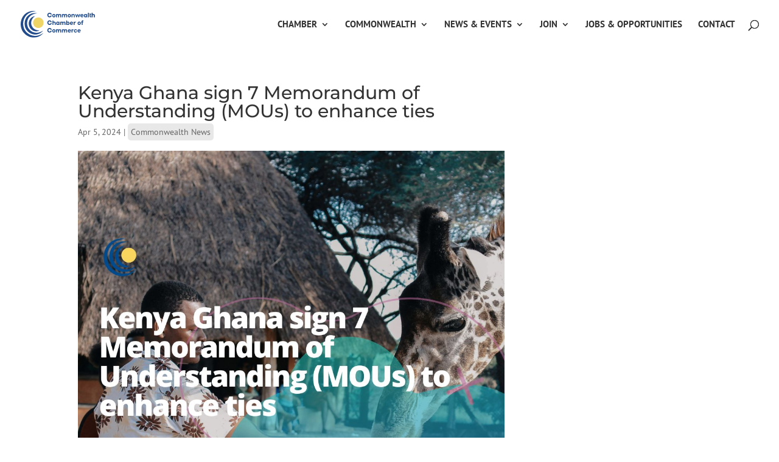

--- FILE ---
content_type: text/html; charset=utf-8
request_url: https://www.google.com/recaptcha/api2/anchor?ar=1&k=6Lf1S6YbAAAAAFZ8US6r8gLZLOWiPTWJHARdJfOH&co=aHR0cHM6Ly9jb21tb253ZWFsdGhjaGFtYmVyLmNvbTo0NDM.&hl=en&v=N67nZn4AqZkNcbeMu4prBgzg&size=invisible&anchor-ms=20000&execute-ms=30000&cb=gtzw92tz5oo8
body_size: 48740
content:
<!DOCTYPE HTML><html dir="ltr" lang="en"><head><meta http-equiv="Content-Type" content="text/html; charset=UTF-8">
<meta http-equiv="X-UA-Compatible" content="IE=edge">
<title>reCAPTCHA</title>
<style type="text/css">
/* cyrillic-ext */
@font-face {
  font-family: 'Roboto';
  font-style: normal;
  font-weight: 400;
  font-stretch: 100%;
  src: url(//fonts.gstatic.com/s/roboto/v48/KFO7CnqEu92Fr1ME7kSn66aGLdTylUAMa3GUBHMdazTgWw.woff2) format('woff2');
  unicode-range: U+0460-052F, U+1C80-1C8A, U+20B4, U+2DE0-2DFF, U+A640-A69F, U+FE2E-FE2F;
}
/* cyrillic */
@font-face {
  font-family: 'Roboto';
  font-style: normal;
  font-weight: 400;
  font-stretch: 100%;
  src: url(//fonts.gstatic.com/s/roboto/v48/KFO7CnqEu92Fr1ME7kSn66aGLdTylUAMa3iUBHMdazTgWw.woff2) format('woff2');
  unicode-range: U+0301, U+0400-045F, U+0490-0491, U+04B0-04B1, U+2116;
}
/* greek-ext */
@font-face {
  font-family: 'Roboto';
  font-style: normal;
  font-weight: 400;
  font-stretch: 100%;
  src: url(//fonts.gstatic.com/s/roboto/v48/KFO7CnqEu92Fr1ME7kSn66aGLdTylUAMa3CUBHMdazTgWw.woff2) format('woff2');
  unicode-range: U+1F00-1FFF;
}
/* greek */
@font-face {
  font-family: 'Roboto';
  font-style: normal;
  font-weight: 400;
  font-stretch: 100%;
  src: url(//fonts.gstatic.com/s/roboto/v48/KFO7CnqEu92Fr1ME7kSn66aGLdTylUAMa3-UBHMdazTgWw.woff2) format('woff2');
  unicode-range: U+0370-0377, U+037A-037F, U+0384-038A, U+038C, U+038E-03A1, U+03A3-03FF;
}
/* math */
@font-face {
  font-family: 'Roboto';
  font-style: normal;
  font-weight: 400;
  font-stretch: 100%;
  src: url(//fonts.gstatic.com/s/roboto/v48/KFO7CnqEu92Fr1ME7kSn66aGLdTylUAMawCUBHMdazTgWw.woff2) format('woff2');
  unicode-range: U+0302-0303, U+0305, U+0307-0308, U+0310, U+0312, U+0315, U+031A, U+0326-0327, U+032C, U+032F-0330, U+0332-0333, U+0338, U+033A, U+0346, U+034D, U+0391-03A1, U+03A3-03A9, U+03B1-03C9, U+03D1, U+03D5-03D6, U+03F0-03F1, U+03F4-03F5, U+2016-2017, U+2034-2038, U+203C, U+2040, U+2043, U+2047, U+2050, U+2057, U+205F, U+2070-2071, U+2074-208E, U+2090-209C, U+20D0-20DC, U+20E1, U+20E5-20EF, U+2100-2112, U+2114-2115, U+2117-2121, U+2123-214F, U+2190, U+2192, U+2194-21AE, U+21B0-21E5, U+21F1-21F2, U+21F4-2211, U+2213-2214, U+2216-22FF, U+2308-230B, U+2310, U+2319, U+231C-2321, U+2336-237A, U+237C, U+2395, U+239B-23B7, U+23D0, U+23DC-23E1, U+2474-2475, U+25AF, U+25B3, U+25B7, U+25BD, U+25C1, U+25CA, U+25CC, U+25FB, U+266D-266F, U+27C0-27FF, U+2900-2AFF, U+2B0E-2B11, U+2B30-2B4C, U+2BFE, U+3030, U+FF5B, U+FF5D, U+1D400-1D7FF, U+1EE00-1EEFF;
}
/* symbols */
@font-face {
  font-family: 'Roboto';
  font-style: normal;
  font-weight: 400;
  font-stretch: 100%;
  src: url(//fonts.gstatic.com/s/roboto/v48/KFO7CnqEu92Fr1ME7kSn66aGLdTylUAMaxKUBHMdazTgWw.woff2) format('woff2');
  unicode-range: U+0001-000C, U+000E-001F, U+007F-009F, U+20DD-20E0, U+20E2-20E4, U+2150-218F, U+2190, U+2192, U+2194-2199, U+21AF, U+21E6-21F0, U+21F3, U+2218-2219, U+2299, U+22C4-22C6, U+2300-243F, U+2440-244A, U+2460-24FF, U+25A0-27BF, U+2800-28FF, U+2921-2922, U+2981, U+29BF, U+29EB, U+2B00-2BFF, U+4DC0-4DFF, U+FFF9-FFFB, U+10140-1018E, U+10190-1019C, U+101A0, U+101D0-101FD, U+102E0-102FB, U+10E60-10E7E, U+1D2C0-1D2D3, U+1D2E0-1D37F, U+1F000-1F0FF, U+1F100-1F1AD, U+1F1E6-1F1FF, U+1F30D-1F30F, U+1F315, U+1F31C, U+1F31E, U+1F320-1F32C, U+1F336, U+1F378, U+1F37D, U+1F382, U+1F393-1F39F, U+1F3A7-1F3A8, U+1F3AC-1F3AF, U+1F3C2, U+1F3C4-1F3C6, U+1F3CA-1F3CE, U+1F3D4-1F3E0, U+1F3ED, U+1F3F1-1F3F3, U+1F3F5-1F3F7, U+1F408, U+1F415, U+1F41F, U+1F426, U+1F43F, U+1F441-1F442, U+1F444, U+1F446-1F449, U+1F44C-1F44E, U+1F453, U+1F46A, U+1F47D, U+1F4A3, U+1F4B0, U+1F4B3, U+1F4B9, U+1F4BB, U+1F4BF, U+1F4C8-1F4CB, U+1F4D6, U+1F4DA, U+1F4DF, U+1F4E3-1F4E6, U+1F4EA-1F4ED, U+1F4F7, U+1F4F9-1F4FB, U+1F4FD-1F4FE, U+1F503, U+1F507-1F50B, U+1F50D, U+1F512-1F513, U+1F53E-1F54A, U+1F54F-1F5FA, U+1F610, U+1F650-1F67F, U+1F687, U+1F68D, U+1F691, U+1F694, U+1F698, U+1F6AD, U+1F6B2, U+1F6B9-1F6BA, U+1F6BC, U+1F6C6-1F6CF, U+1F6D3-1F6D7, U+1F6E0-1F6EA, U+1F6F0-1F6F3, U+1F6F7-1F6FC, U+1F700-1F7FF, U+1F800-1F80B, U+1F810-1F847, U+1F850-1F859, U+1F860-1F887, U+1F890-1F8AD, U+1F8B0-1F8BB, U+1F8C0-1F8C1, U+1F900-1F90B, U+1F93B, U+1F946, U+1F984, U+1F996, U+1F9E9, U+1FA00-1FA6F, U+1FA70-1FA7C, U+1FA80-1FA89, U+1FA8F-1FAC6, U+1FACE-1FADC, U+1FADF-1FAE9, U+1FAF0-1FAF8, U+1FB00-1FBFF;
}
/* vietnamese */
@font-face {
  font-family: 'Roboto';
  font-style: normal;
  font-weight: 400;
  font-stretch: 100%;
  src: url(//fonts.gstatic.com/s/roboto/v48/KFO7CnqEu92Fr1ME7kSn66aGLdTylUAMa3OUBHMdazTgWw.woff2) format('woff2');
  unicode-range: U+0102-0103, U+0110-0111, U+0128-0129, U+0168-0169, U+01A0-01A1, U+01AF-01B0, U+0300-0301, U+0303-0304, U+0308-0309, U+0323, U+0329, U+1EA0-1EF9, U+20AB;
}
/* latin-ext */
@font-face {
  font-family: 'Roboto';
  font-style: normal;
  font-weight: 400;
  font-stretch: 100%;
  src: url(//fonts.gstatic.com/s/roboto/v48/KFO7CnqEu92Fr1ME7kSn66aGLdTylUAMa3KUBHMdazTgWw.woff2) format('woff2');
  unicode-range: U+0100-02BA, U+02BD-02C5, U+02C7-02CC, U+02CE-02D7, U+02DD-02FF, U+0304, U+0308, U+0329, U+1D00-1DBF, U+1E00-1E9F, U+1EF2-1EFF, U+2020, U+20A0-20AB, U+20AD-20C0, U+2113, U+2C60-2C7F, U+A720-A7FF;
}
/* latin */
@font-face {
  font-family: 'Roboto';
  font-style: normal;
  font-weight: 400;
  font-stretch: 100%;
  src: url(//fonts.gstatic.com/s/roboto/v48/KFO7CnqEu92Fr1ME7kSn66aGLdTylUAMa3yUBHMdazQ.woff2) format('woff2');
  unicode-range: U+0000-00FF, U+0131, U+0152-0153, U+02BB-02BC, U+02C6, U+02DA, U+02DC, U+0304, U+0308, U+0329, U+2000-206F, U+20AC, U+2122, U+2191, U+2193, U+2212, U+2215, U+FEFF, U+FFFD;
}
/* cyrillic-ext */
@font-face {
  font-family: 'Roboto';
  font-style: normal;
  font-weight: 500;
  font-stretch: 100%;
  src: url(//fonts.gstatic.com/s/roboto/v48/KFO7CnqEu92Fr1ME7kSn66aGLdTylUAMa3GUBHMdazTgWw.woff2) format('woff2');
  unicode-range: U+0460-052F, U+1C80-1C8A, U+20B4, U+2DE0-2DFF, U+A640-A69F, U+FE2E-FE2F;
}
/* cyrillic */
@font-face {
  font-family: 'Roboto';
  font-style: normal;
  font-weight: 500;
  font-stretch: 100%;
  src: url(//fonts.gstatic.com/s/roboto/v48/KFO7CnqEu92Fr1ME7kSn66aGLdTylUAMa3iUBHMdazTgWw.woff2) format('woff2');
  unicode-range: U+0301, U+0400-045F, U+0490-0491, U+04B0-04B1, U+2116;
}
/* greek-ext */
@font-face {
  font-family: 'Roboto';
  font-style: normal;
  font-weight: 500;
  font-stretch: 100%;
  src: url(//fonts.gstatic.com/s/roboto/v48/KFO7CnqEu92Fr1ME7kSn66aGLdTylUAMa3CUBHMdazTgWw.woff2) format('woff2');
  unicode-range: U+1F00-1FFF;
}
/* greek */
@font-face {
  font-family: 'Roboto';
  font-style: normal;
  font-weight: 500;
  font-stretch: 100%;
  src: url(//fonts.gstatic.com/s/roboto/v48/KFO7CnqEu92Fr1ME7kSn66aGLdTylUAMa3-UBHMdazTgWw.woff2) format('woff2');
  unicode-range: U+0370-0377, U+037A-037F, U+0384-038A, U+038C, U+038E-03A1, U+03A3-03FF;
}
/* math */
@font-face {
  font-family: 'Roboto';
  font-style: normal;
  font-weight: 500;
  font-stretch: 100%;
  src: url(//fonts.gstatic.com/s/roboto/v48/KFO7CnqEu92Fr1ME7kSn66aGLdTylUAMawCUBHMdazTgWw.woff2) format('woff2');
  unicode-range: U+0302-0303, U+0305, U+0307-0308, U+0310, U+0312, U+0315, U+031A, U+0326-0327, U+032C, U+032F-0330, U+0332-0333, U+0338, U+033A, U+0346, U+034D, U+0391-03A1, U+03A3-03A9, U+03B1-03C9, U+03D1, U+03D5-03D6, U+03F0-03F1, U+03F4-03F5, U+2016-2017, U+2034-2038, U+203C, U+2040, U+2043, U+2047, U+2050, U+2057, U+205F, U+2070-2071, U+2074-208E, U+2090-209C, U+20D0-20DC, U+20E1, U+20E5-20EF, U+2100-2112, U+2114-2115, U+2117-2121, U+2123-214F, U+2190, U+2192, U+2194-21AE, U+21B0-21E5, U+21F1-21F2, U+21F4-2211, U+2213-2214, U+2216-22FF, U+2308-230B, U+2310, U+2319, U+231C-2321, U+2336-237A, U+237C, U+2395, U+239B-23B7, U+23D0, U+23DC-23E1, U+2474-2475, U+25AF, U+25B3, U+25B7, U+25BD, U+25C1, U+25CA, U+25CC, U+25FB, U+266D-266F, U+27C0-27FF, U+2900-2AFF, U+2B0E-2B11, U+2B30-2B4C, U+2BFE, U+3030, U+FF5B, U+FF5D, U+1D400-1D7FF, U+1EE00-1EEFF;
}
/* symbols */
@font-face {
  font-family: 'Roboto';
  font-style: normal;
  font-weight: 500;
  font-stretch: 100%;
  src: url(//fonts.gstatic.com/s/roboto/v48/KFO7CnqEu92Fr1ME7kSn66aGLdTylUAMaxKUBHMdazTgWw.woff2) format('woff2');
  unicode-range: U+0001-000C, U+000E-001F, U+007F-009F, U+20DD-20E0, U+20E2-20E4, U+2150-218F, U+2190, U+2192, U+2194-2199, U+21AF, U+21E6-21F0, U+21F3, U+2218-2219, U+2299, U+22C4-22C6, U+2300-243F, U+2440-244A, U+2460-24FF, U+25A0-27BF, U+2800-28FF, U+2921-2922, U+2981, U+29BF, U+29EB, U+2B00-2BFF, U+4DC0-4DFF, U+FFF9-FFFB, U+10140-1018E, U+10190-1019C, U+101A0, U+101D0-101FD, U+102E0-102FB, U+10E60-10E7E, U+1D2C0-1D2D3, U+1D2E0-1D37F, U+1F000-1F0FF, U+1F100-1F1AD, U+1F1E6-1F1FF, U+1F30D-1F30F, U+1F315, U+1F31C, U+1F31E, U+1F320-1F32C, U+1F336, U+1F378, U+1F37D, U+1F382, U+1F393-1F39F, U+1F3A7-1F3A8, U+1F3AC-1F3AF, U+1F3C2, U+1F3C4-1F3C6, U+1F3CA-1F3CE, U+1F3D4-1F3E0, U+1F3ED, U+1F3F1-1F3F3, U+1F3F5-1F3F7, U+1F408, U+1F415, U+1F41F, U+1F426, U+1F43F, U+1F441-1F442, U+1F444, U+1F446-1F449, U+1F44C-1F44E, U+1F453, U+1F46A, U+1F47D, U+1F4A3, U+1F4B0, U+1F4B3, U+1F4B9, U+1F4BB, U+1F4BF, U+1F4C8-1F4CB, U+1F4D6, U+1F4DA, U+1F4DF, U+1F4E3-1F4E6, U+1F4EA-1F4ED, U+1F4F7, U+1F4F9-1F4FB, U+1F4FD-1F4FE, U+1F503, U+1F507-1F50B, U+1F50D, U+1F512-1F513, U+1F53E-1F54A, U+1F54F-1F5FA, U+1F610, U+1F650-1F67F, U+1F687, U+1F68D, U+1F691, U+1F694, U+1F698, U+1F6AD, U+1F6B2, U+1F6B9-1F6BA, U+1F6BC, U+1F6C6-1F6CF, U+1F6D3-1F6D7, U+1F6E0-1F6EA, U+1F6F0-1F6F3, U+1F6F7-1F6FC, U+1F700-1F7FF, U+1F800-1F80B, U+1F810-1F847, U+1F850-1F859, U+1F860-1F887, U+1F890-1F8AD, U+1F8B0-1F8BB, U+1F8C0-1F8C1, U+1F900-1F90B, U+1F93B, U+1F946, U+1F984, U+1F996, U+1F9E9, U+1FA00-1FA6F, U+1FA70-1FA7C, U+1FA80-1FA89, U+1FA8F-1FAC6, U+1FACE-1FADC, U+1FADF-1FAE9, U+1FAF0-1FAF8, U+1FB00-1FBFF;
}
/* vietnamese */
@font-face {
  font-family: 'Roboto';
  font-style: normal;
  font-weight: 500;
  font-stretch: 100%;
  src: url(//fonts.gstatic.com/s/roboto/v48/KFO7CnqEu92Fr1ME7kSn66aGLdTylUAMa3OUBHMdazTgWw.woff2) format('woff2');
  unicode-range: U+0102-0103, U+0110-0111, U+0128-0129, U+0168-0169, U+01A0-01A1, U+01AF-01B0, U+0300-0301, U+0303-0304, U+0308-0309, U+0323, U+0329, U+1EA0-1EF9, U+20AB;
}
/* latin-ext */
@font-face {
  font-family: 'Roboto';
  font-style: normal;
  font-weight: 500;
  font-stretch: 100%;
  src: url(//fonts.gstatic.com/s/roboto/v48/KFO7CnqEu92Fr1ME7kSn66aGLdTylUAMa3KUBHMdazTgWw.woff2) format('woff2');
  unicode-range: U+0100-02BA, U+02BD-02C5, U+02C7-02CC, U+02CE-02D7, U+02DD-02FF, U+0304, U+0308, U+0329, U+1D00-1DBF, U+1E00-1E9F, U+1EF2-1EFF, U+2020, U+20A0-20AB, U+20AD-20C0, U+2113, U+2C60-2C7F, U+A720-A7FF;
}
/* latin */
@font-face {
  font-family: 'Roboto';
  font-style: normal;
  font-weight: 500;
  font-stretch: 100%;
  src: url(//fonts.gstatic.com/s/roboto/v48/KFO7CnqEu92Fr1ME7kSn66aGLdTylUAMa3yUBHMdazQ.woff2) format('woff2');
  unicode-range: U+0000-00FF, U+0131, U+0152-0153, U+02BB-02BC, U+02C6, U+02DA, U+02DC, U+0304, U+0308, U+0329, U+2000-206F, U+20AC, U+2122, U+2191, U+2193, U+2212, U+2215, U+FEFF, U+FFFD;
}
/* cyrillic-ext */
@font-face {
  font-family: 'Roboto';
  font-style: normal;
  font-weight: 900;
  font-stretch: 100%;
  src: url(//fonts.gstatic.com/s/roboto/v48/KFO7CnqEu92Fr1ME7kSn66aGLdTylUAMa3GUBHMdazTgWw.woff2) format('woff2');
  unicode-range: U+0460-052F, U+1C80-1C8A, U+20B4, U+2DE0-2DFF, U+A640-A69F, U+FE2E-FE2F;
}
/* cyrillic */
@font-face {
  font-family: 'Roboto';
  font-style: normal;
  font-weight: 900;
  font-stretch: 100%;
  src: url(//fonts.gstatic.com/s/roboto/v48/KFO7CnqEu92Fr1ME7kSn66aGLdTylUAMa3iUBHMdazTgWw.woff2) format('woff2');
  unicode-range: U+0301, U+0400-045F, U+0490-0491, U+04B0-04B1, U+2116;
}
/* greek-ext */
@font-face {
  font-family: 'Roboto';
  font-style: normal;
  font-weight: 900;
  font-stretch: 100%;
  src: url(//fonts.gstatic.com/s/roboto/v48/KFO7CnqEu92Fr1ME7kSn66aGLdTylUAMa3CUBHMdazTgWw.woff2) format('woff2');
  unicode-range: U+1F00-1FFF;
}
/* greek */
@font-face {
  font-family: 'Roboto';
  font-style: normal;
  font-weight: 900;
  font-stretch: 100%;
  src: url(//fonts.gstatic.com/s/roboto/v48/KFO7CnqEu92Fr1ME7kSn66aGLdTylUAMa3-UBHMdazTgWw.woff2) format('woff2');
  unicode-range: U+0370-0377, U+037A-037F, U+0384-038A, U+038C, U+038E-03A1, U+03A3-03FF;
}
/* math */
@font-face {
  font-family: 'Roboto';
  font-style: normal;
  font-weight: 900;
  font-stretch: 100%;
  src: url(//fonts.gstatic.com/s/roboto/v48/KFO7CnqEu92Fr1ME7kSn66aGLdTylUAMawCUBHMdazTgWw.woff2) format('woff2');
  unicode-range: U+0302-0303, U+0305, U+0307-0308, U+0310, U+0312, U+0315, U+031A, U+0326-0327, U+032C, U+032F-0330, U+0332-0333, U+0338, U+033A, U+0346, U+034D, U+0391-03A1, U+03A3-03A9, U+03B1-03C9, U+03D1, U+03D5-03D6, U+03F0-03F1, U+03F4-03F5, U+2016-2017, U+2034-2038, U+203C, U+2040, U+2043, U+2047, U+2050, U+2057, U+205F, U+2070-2071, U+2074-208E, U+2090-209C, U+20D0-20DC, U+20E1, U+20E5-20EF, U+2100-2112, U+2114-2115, U+2117-2121, U+2123-214F, U+2190, U+2192, U+2194-21AE, U+21B0-21E5, U+21F1-21F2, U+21F4-2211, U+2213-2214, U+2216-22FF, U+2308-230B, U+2310, U+2319, U+231C-2321, U+2336-237A, U+237C, U+2395, U+239B-23B7, U+23D0, U+23DC-23E1, U+2474-2475, U+25AF, U+25B3, U+25B7, U+25BD, U+25C1, U+25CA, U+25CC, U+25FB, U+266D-266F, U+27C0-27FF, U+2900-2AFF, U+2B0E-2B11, U+2B30-2B4C, U+2BFE, U+3030, U+FF5B, U+FF5D, U+1D400-1D7FF, U+1EE00-1EEFF;
}
/* symbols */
@font-face {
  font-family: 'Roboto';
  font-style: normal;
  font-weight: 900;
  font-stretch: 100%;
  src: url(//fonts.gstatic.com/s/roboto/v48/KFO7CnqEu92Fr1ME7kSn66aGLdTylUAMaxKUBHMdazTgWw.woff2) format('woff2');
  unicode-range: U+0001-000C, U+000E-001F, U+007F-009F, U+20DD-20E0, U+20E2-20E4, U+2150-218F, U+2190, U+2192, U+2194-2199, U+21AF, U+21E6-21F0, U+21F3, U+2218-2219, U+2299, U+22C4-22C6, U+2300-243F, U+2440-244A, U+2460-24FF, U+25A0-27BF, U+2800-28FF, U+2921-2922, U+2981, U+29BF, U+29EB, U+2B00-2BFF, U+4DC0-4DFF, U+FFF9-FFFB, U+10140-1018E, U+10190-1019C, U+101A0, U+101D0-101FD, U+102E0-102FB, U+10E60-10E7E, U+1D2C0-1D2D3, U+1D2E0-1D37F, U+1F000-1F0FF, U+1F100-1F1AD, U+1F1E6-1F1FF, U+1F30D-1F30F, U+1F315, U+1F31C, U+1F31E, U+1F320-1F32C, U+1F336, U+1F378, U+1F37D, U+1F382, U+1F393-1F39F, U+1F3A7-1F3A8, U+1F3AC-1F3AF, U+1F3C2, U+1F3C4-1F3C6, U+1F3CA-1F3CE, U+1F3D4-1F3E0, U+1F3ED, U+1F3F1-1F3F3, U+1F3F5-1F3F7, U+1F408, U+1F415, U+1F41F, U+1F426, U+1F43F, U+1F441-1F442, U+1F444, U+1F446-1F449, U+1F44C-1F44E, U+1F453, U+1F46A, U+1F47D, U+1F4A3, U+1F4B0, U+1F4B3, U+1F4B9, U+1F4BB, U+1F4BF, U+1F4C8-1F4CB, U+1F4D6, U+1F4DA, U+1F4DF, U+1F4E3-1F4E6, U+1F4EA-1F4ED, U+1F4F7, U+1F4F9-1F4FB, U+1F4FD-1F4FE, U+1F503, U+1F507-1F50B, U+1F50D, U+1F512-1F513, U+1F53E-1F54A, U+1F54F-1F5FA, U+1F610, U+1F650-1F67F, U+1F687, U+1F68D, U+1F691, U+1F694, U+1F698, U+1F6AD, U+1F6B2, U+1F6B9-1F6BA, U+1F6BC, U+1F6C6-1F6CF, U+1F6D3-1F6D7, U+1F6E0-1F6EA, U+1F6F0-1F6F3, U+1F6F7-1F6FC, U+1F700-1F7FF, U+1F800-1F80B, U+1F810-1F847, U+1F850-1F859, U+1F860-1F887, U+1F890-1F8AD, U+1F8B0-1F8BB, U+1F8C0-1F8C1, U+1F900-1F90B, U+1F93B, U+1F946, U+1F984, U+1F996, U+1F9E9, U+1FA00-1FA6F, U+1FA70-1FA7C, U+1FA80-1FA89, U+1FA8F-1FAC6, U+1FACE-1FADC, U+1FADF-1FAE9, U+1FAF0-1FAF8, U+1FB00-1FBFF;
}
/* vietnamese */
@font-face {
  font-family: 'Roboto';
  font-style: normal;
  font-weight: 900;
  font-stretch: 100%;
  src: url(//fonts.gstatic.com/s/roboto/v48/KFO7CnqEu92Fr1ME7kSn66aGLdTylUAMa3OUBHMdazTgWw.woff2) format('woff2');
  unicode-range: U+0102-0103, U+0110-0111, U+0128-0129, U+0168-0169, U+01A0-01A1, U+01AF-01B0, U+0300-0301, U+0303-0304, U+0308-0309, U+0323, U+0329, U+1EA0-1EF9, U+20AB;
}
/* latin-ext */
@font-face {
  font-family: 'Roboto';
  font-style: normal;
  font-weight: 900;
  font-stretch: 100%;
  src: url(//fonts.gstatic.com/s/roboto/v48/KFO7CnqEu92Fr1ME7kSn66aGLdTylUAMa3KUBHMdazTgWw.woff2) format('woff2');
  unicode-range: U+0100-02BA, U+02BD-02C5, U+02C7-02CC, U+02CE-02D7, U+02DD-02FF, U+0304, U+0308, U+0329, U+1D00-1DBF, U+1E00-1E9F, U+1EF2-1EFF, U+2020, U+20A0-20AB, U+20AD-20C0, U+2113, U+2C60-2C7F, U+A720-A7FF;
}
/* latin */
@font-face {
  font-family: 'Roboto';
  font-style: normal;
  font-weight: 900;
  font-stretch: 100%;
  src: url(//fonts.gstatic.com/s/roboto/v48/KFO7CnqEu92Fr1ME7kSn66aGLdTylUAMa3yUBHMdazQ.woff2) format('woff2');
  unicode-range: U+0000-00FF, U+0131, U+0152-0153, U+02BB-02BC, U+02C6, U+02DA, U+02DC, U+0304, U+0308, U+0329, U+2000-206F, U+20AC, U+2122, U+2191, U+2193, U+2212, U+2215, U+FEFF, U+FFFD;
}

</style>
<link rel="stylesheet" type="text/css" href="https://www.gstatic.com/recaptcha/releases/N67nZn4AqZkNcbeMu4prBgzg/styles__ltr.css">
<script nonce="RJ0EKLPmo0nxJU8MLyyseQ" type="text/javascript">window['__recaptcha_api'] = 'https://www.google.com/recaptcha/api2/';</script>
<script type="text/javascript" src="https://www.gstatic.com/recaptcha/releases/N67nZn4AqZkNcbeMu4prBgzg/recaptcha__en.js" nonce="RJ0EKLPmo0nxJU8MLyyseQ">
      
    </script></head>
<body><div id="rc-anchor-alert" class="rc-anchor-alert"></div>
<input type="hidden" id="recaptcha-token" value="[base64]">
<script type="text/javascript" nonce="RJ0EKLPmo0nxJU8MLyyseQ">
      recaptcha.anchor.Main.init("[\x22ainput\x22,[\x22bgdata\x22,\x22\x22,\[base64]/[base64]/[base64]/[base64]/[base64]/[base64]/KGcoTywyNTMsTy5PKSxVRyhPLEMpKTpnKE8sMjUzLEMpLE8pKSxsKSksTykpfSxieT1mdW5jdGlvbihDLE8sdSxsKXtmb3IobD0odT1SKEMpLDApO08+MDtPLS0pbD1sPDw4fFooQyk7ZyhDLHUsbCl9LFVHPWZ1bmN0aW9uKEMsTyl7Qy5pLmxlbmd0aD4xMDQ/[base64]/[base64]/[base64]/[base64]/[base64]/[base64]/[base64]\\u003d\x22,\[base64]\\u003d\x22,\[base64]/dlnCoMOiOl7CpHFJwqE/wrB2w4JBLRkuw6/DjMKuUjPDnjguwq/[base64]/[base64]/DrmgWw67CgMOXw7YTwp3DqsORfloNw5BuwqVfRcKPOnTCuUPDqsKxQ0FSEXPDpsKncC7CsGsTw7Idw7oVLA8vMFTCusK5cFvCo8KlR8K6UcOlwqZwZ8KeX2E3w5HDoXvDgBwOw44RVQhsw59zwojDkmvDiT8dMFV7w57DpcKTw6EbwokmP8Kpwoc/wpzCnsOSw6vDlivDpsOYw6bCnEwSOhjCicOCw7dJcsOrw6x6w73CoSRvw7tNQ2RbKMOLwo5VwpDCt8K9w65+f8K3J8OLecKjBmxPw7cjw5/CnMOjw4/CsU7ChGh4aEI2w5rCnTkHw79bB8K/wrB+bsO8KRdgXEAlbcK+wrrChAcxOMKZwqttWsOeCcKOwpDDk0Q8w4/CvsKWwo1ww50hYcOXwpzCoiDCncKZwrDDvsOOUsKhUDfDiQDCgCPDhcK0wp/Cs8Oxw7tYwrs+w7/DtVDCtMO9wrjCm17DrsKIO04BwqZMw69DbMKawoc5fcKSw4fDpwnDlFLDpQ4Lw7V3wp7DhxzDvcKeccOnwoLCvcKkw605EhzDoCBSwptEw4Fowp9JwqB+PMKfKy3ChcOkw6/CisKIY0prw6R2aDtkw7vDlmfDg3YQeMO5IXHDgUXDq8K6wp7DizgPwp/Cg8OXw5okTcKUwo3DpUvDoX7DjDoOw7TDjVHDtlkxKcOZPcKOwpPDng3Do2fDhcOQw6Uuw5lnMsOOw6ouw6sPT8K8wp0kEMOTRVhGM8OcLMO/DSZ4woQhwo7ClcOawox7wpjCjx3DkC1PQjnCjRrDsMKew44mw5/DmWbDtAUKwqvCjcK1w7DCmyc7wrfDiWvCuMKsRMKNw5nDpsKLw7HDlWgvw55vwqXCnsOELcKYwpzChBYJIVFeScKxwo1iY3YVw5Z4OMK/w4fChsOZIQDDqMOHfcK6fcK/O1tqwq/[base64]/[base64]/DmD12Ah3CmXHClAwKw6HCtzvDrMKsw7jCtxczacKFeGMzcMOQZsOIwqLDpMOmw6Efw4vCj8Ote23DkmFUwqrDsVxBO8KmwpdQwozCpwHCqH5jXhIVw5vCmsOiw7dmwp0kw7/Dv8KaMQDDl8KWwowQwoIvO8O/[base64]/DnsO2OMOAbVrCnSDCqQzDqzXCg8KRw5vDocOZwpdaNcOhIxBlbnozPCrDjRzCrSnCv2DDuUYHDsKmFsK+wrrCpRDCvmfDp8KmHi7DtcKrO8ODwp/[base64]/Ch8Kww7zDgcK8wrzCqwHDnMKXwoIfwonCocKGIXPChiV/[base64]/UgjCo0NlwoMeIMOUwqvCm3UtBV3Cr8KAEcOWLxQXw4jClWvCgxMdwpJ8w7PDhsOBWStnIV9SbMKGZ8KfbMK4wpjCn8Kewo0hwp5acW/Cg8OIenIQwqfDpMKqaStvb8K4FX/CjSBVwq4mLcKCw4YRwrU0GVxkUBMwwrdUNcK1wq7CtDgZLijClcKjbEXCpsOGw7xiGTRDMlHDj2zCh8OTw6HDusKJAMOXw4QRw4LCr8KIfsKOSsOOXnNiw7kKNcOcwr50w6XCvm/Cv8KIH8KTwo3CpUrDgnvCiMK5alpLwpwSLiLClk/CgBXDvcK4FCxUwpzDoWjCksOZw77Ch8KMLSM/[base64]/wp3Dkjk+w4EQe081DHoLN8OXMsKPwp1Wwo3CtsOsw718UsKrwoZgVMOVw5YofAICwr09w6TCo8OwccOGw6vDgsOpw7nCo8OjY2ILFibCqgp0L8OVwp/Doi/DlQbDvQPDscOPwrYwPCPDm2DDhsKSZ8OBw65uw6cRw7zCo8OFwoFmczjCgwplcyAywprDmsKkO8O7wr/ChRt9wrYiNj/DsMOYUMO3McKsf8K8w7/CmXZ4w6XCpMK/wqNNwoLChHvDg8KaVcOSw7dYwp3Ckw/Cu0pSah7CgMKjw5tNagXCoHbDjcKlUW/DjwwFETDDlCDDu8ODw742QxVrK8Ovw4rCn3UBwrXDkcOTw4g8wpNZw5MswpQUKcODwpPCssOaw4sHTARLc8KjbCLCo8KOCsK/w58cw5cTw497a3kuwrDCjsOgw5/DpwkLw6Btw4Rzw682woDCkHbCrBbCr8KHTA7CscOdfnbClsKeMGXDocOXb3koQnJnwq/Dhzg0wrENwrNDw7MFw4FqbhDChH8qEMOCw7zDssO2RMKqSCrDtwJuw4cLw4nCrMOQYRhEwpbDiMKaB0DDp8Kvw5PCvlPDq8KKwr4pLsKyw6lCfXLDqMKow4TDnD/[base64]/DkcOLaBAuwqU/w7nDgcKbcMK8TDrDlBdDw65UDkrClyMuUMKJw7TDl0/DhARjRsOKLzh5wrPCkGkGw7dpf8OpwpzDnMOhNMOywp/DhA3DojNYwrhXw4/DusOTw6JMJMKuw67DtcKIw4oMBsKqecO4MlnCgz7Cr8OZw5NUSMOYHcKLw7Y0DcOdwo7CqFk/w4nDrg3DuRYgCil/woALR8Ohw4/DhG/CisKEwrbDglUZWcOca8KFOkjDhjjCqCYUCnvDnk9absOeEgrDksOuwpcWOHPCkXjDqw3ChcOaMsKtFMKvwpvDn8O2wrobJGR3wpXCnMKYIMO/D0UUw4IkwrLDnzANwr7CksKSwq7CoMOowrUeFwB2HMOLasKfw5bCo8K7LhjDmMKtwp4BbsOewp5bw7Vlw5TCq8ORKcOoJGM3R8KmbzrCksKfInp4wq0ZwpV1RsOSXcKrZAwOw5cSw6XDl8K0PC/DhsKTwqrDv1cAJsOfJEA7MsOaOhHCl8OYVsKBeMK+C2rCmm7CgMKyfEwQZg9RwoY6dCFHw7vChUnCm2XDj03CtgNtMsOgMXdhw6xzwo3DvsKKwpbCn8KTZ20Iw6jCuncLw4hMXmYFdALDmhXCiHbDqcKJw7U4w5zDvMKDw7JbGwglV8OGw7bCky3Dh23CvcOUZMKJwo/Ck2PCpMK0J8Kvw6hQGwAGf8Ocw6dwKBDCs8OMFcKYwobDkHQveg7CjiQ2w6Zlwq/Dj1fDn2cAwrvDisOlwpRDwrHCu2AeJcOqblwZwoAnBMK4fQfCjcKGfizDtF4xw4pBRsKlB8OTw4V/[base64]/Dnjd/dsKmH8OfwqkdwonCssO7UcKQYTDDkcOOw7DCnMKDw7w6KsKCwrfDhgooRsKIwpYOD2IOK8KFwqFEMk1zwq0dw4FIw5jDjMO0w41tw6wgw4vDngsKDcKzw5fDjMKuw5TDrlfCl8KrNxcswoYCacKkw7dZc07CiX7DpmYHwo3Coi7CuQjDlMKYUcOWwqNHwr/CjVnDo3DDpMKjeDHDpsOsVsKbw4HDn2hyJ3/CpsOyYFzCuChiw6TDmMK5Um3DqcOiwoEdwosxHMK7DMKLQmnCoFzCiT8Xw7V/ZjPCgMKOw5XDm8OPw5LCgsOFw6suwq9Awq7Cg8KswrnCo8OKwpwOw73CuBXDhU5bw5HDqMKDw7/Dn8OXwqfDtcKsBUPDi8K2X28tNcKgI8KxXhDCqMKBwqpJw43ClsKVwqLDsiECasKdPcOiw6/CtcO7ajTDoBxcw7bDhMK2wrHDj8KgwqIPw7oAwp7DsMONw47Dj8KpCMKFdjrDt8K3CcKCXmfDscKnDHjCscOaA0DDg8K2McO+bMOnwqoow4wlwoZtwojDgTbCo8OLS8Kpw7DDgRDDnzotVAPCnXpNKijDgGXDjG7Djm7CgcKZw69Hw6DCpMOiwrYtw6B/fHcMwokqSMOoa8O3GcKywoEfw60Qw7/CiBnDrcKrQMKow6vCu8OBw7hjRXfDrQLCosOxw6fDmiYYWDhawo0vAcKSw6N/WcO+wr5Mw6BWUMO9MgpYwqbDp8KaM8Omw5hJZRrClgHCjAXCu1sEVT3CgFzDosOyT3YHwp5mwrTCiWtXRjUvdcKZWQHCscO8f8Ouwo9zW8OCw6ksw67DsMOMw6Mkw5YewpA8Z8KJwrA5KErCiSVMw5IUw4nCqMOgZz0rWsOqOwXDhy/CoDlKGBU0wp5+w5jCgwjDuybCjVpxwqnDrGPDhTB5wpQXwrjCpSjDisK8w4M5E0MdGsK0w6rCicONw4PDo8OewqfCmG97dcO8w695w4fDrsKoDXp/wr/Dq2ogIcKUw4bCusOuCMOUwoIdIcObJ8KTSkQAwpcGUsOaw6LDnTHDuMOQXDIgbhw/wqzCuDpVw7HDqSBzfsKewpdvFcOuw67DoH/DrcOzwpPDvGlhDQjDp8K7Nl7DkmNYIz/DgcO5wo/[base64]/w5HCuMOlTizCokzCksKHw5M7wrhCw7lbTk0cGDksw4fClDTCqlh/SnATw5M9T1N+W8O7Y3thw6kuFh0HwqYNWMKfccKhZTjDhmfDn8KNw7rDv2LCvMOuYDUpAH7Cp8K4w7bDt8KDQ8OKEcONw6/CrVzDlcKUBBTCqcKjHsKtwq/DnMOSWljCmSnCoHbDpsOfesO+Q8O5YMOBw5UFFsOVwqHCp8K1dTbCkGoDw7DCjk0PwpNYwpfDgcKEw6w3DcK1woPDvWbDoWDDkMKILBh7U8Kpw43DrsKXFmhBw5/CjcKWwqh5McOww4vDulZRw6nDoAk6wofDoTQ9wrhIHMK6w60Jw7tySsOHSWTCjQdoVcKiwobCo8Ogw7XClsOrw4wxVDDDn8Ohw6zCnmhBPsOZwrVCScOCwoVpRsOUwoHDklU/wp52wqTCjHxPW8Ouw67DtcOGMsONwoXDrcKqasOswp/[base64]/YcOSwq7CgMOaRHjClcObw7ggw6Zrw7hWdi0lw7ZKYCw4A8OicG/CsQcnWCJWw4/DkcOBLsOuVsKLwr4fw4Q5wrHCocK2w6rDqsKXDyLCr3HCqDsRfyjChMK6wq5iGWpMw4DCikFGwrLCg8K3HsO9woITwqtYwoFJw5F5wp7Dhm/CnnPDkEHDpBnDrB5dG8KeOsKzfBzCsD3Duy4ZC8K/woPCp8Kmw5s1ZMO4OMOQwp3ClMKNKFfDksOiwqApwrV/w4PCrMOHRmDCqcKGIsOYw4zCkMKTwocAwoYKWnbCmsKCJnTDgjTDsns5dRt5ccOhw7jCiHlIMgrDgMKmC8ONPcOPDBoBRVwANw/Ck3HDv8K1w5LCocKswrRiw73CgDDCjzrClTHChcO3w4HCnMOcwr5uwpc7PAJRYHdgw5TDnWHDkC/[base64]/w6xBw7rDlsOjP8KOw6fClyYYwrU2GMKKw7MCYGY1w4LDtMKDDsOhw70aBAzChcO4TsKXw4/CpsKhw5c7D8KYwqHCrcO/fcKqA1/[base64]/w6JRwrsOAnTDlQXDq8K0K8OFw4EgZcKqwqzCrMOlwrE0w78tTydJw4bDlsOjIB9MTyvCpcOKw6cnw6BiXEMrw5nCqsO/[base64]/Cs8KFw5HCmcONwpvCpMOGc8KawqTDilHCsWrDicORUMKLGMKXKx5gwqXDuk/DlcKJEMOZbMOCNjMIH8OLbsOmJxLDl0AGS8Kyw7vCrMOpwqDCujAEw4oVwrcqwpkFw6DDlgLDvG4qw43Do1jCicOKUU8mwodswrsAwoEOQMK3w7Y/RsKQwpTCscKtfMKKYytRw4TCl8KBPj4iBTXChMKWw47DhAjCkBrCucKgNmvDl8Ovw7zDslIBdsOUwp4oTGo2W8OlwpvDuz/Do2xLw5BVf8KKaTtMwpXDgcOfVEg1QwzDs8KbEmTCjSvChsKGYMO/[base64]/DtcKobcKiCUHDpyXDtBE6aynDvcOGdsKUVsKawoHDj0XDkA5dwoTDrnTCl8OiwrQ2CMKFw6lcwoVqwo/DhMO5wrTDvsK/NMKyAC0gMcK3DUIeacKFw7bDtzLCtcOXw6LCo8O/[base64]/[base64]/DmmDDqsOrWsKeXMKJwo17w49nNsOfw5kkw41aw5k1GsK7w4jCu8O+X3ADw6I1wpvDg8OdDcOsw77ClMOSwoZHwqbDksKZw6zDssKuEQgfwrMrw6YFNRdCw6UcK8OdIMOpwoZXwr9/wpnDrMKlwpokEMK0wr7CncKUMRjDksKzUhRNw59DKHzCt8OpLcORwqTDu8KAw7zDuw4Qw6nChcK8wpBMw67CgALCpcONw4/Cm8K4wqkLOyDCgGx+VsO4X8KtUMKqY8ORWMOzwoNbFhXCpcKkNsKCAS02UcOMw70Nw4PCicKIwpUGw4jDrcOJw7nDu01SaWVMFTAWGTzDhMKOw7/Cs8OrNzcFHTHCtsK0HHR7w6Jfa3Jmw4V6Dm5ydsKlw6bCrBZuT8OndMOHX8KQw5VHw4PDrRN3w7/[base64]/f8KLw4QhXUrDv8OWw53CqMOtw5gwUBhWwrjCm2NrcCHCm3glw4hQwpzDvi5xw7cvHRcAw7k0w4jDhMK+w4DDmH9DwrgdOsKow5MeHsKTwp7CpMKVZ8K4w451elkYw4TDoMOsaTLCnsKsw6Z4w4zDmUA4woVTcsO8w7LCk8KdC8KgCS/CnQNCQXDCicO4F07DsRfDjcOgwoDCtMO5w7wPFTPCoTHDo3sBwoZ3R8K+CcKPJ2XDsMK+woo5wplgUmXDsUrCr8KMNhRONRojNn3DgsKPwqYLw7/CgsK0wrIFKyYJMWsaU8KjD8OOw6FfcsKGw4EzwqlXw4XClwDDnD7DkMKjSmcvw6/ClwVuwobDgMKxw5oww69/GMOzw79tUsOFw6o4w4XClcO/aMKSwpbDlsKXZsOACMK1X8O5MSbCtA7DqBdMw77CiyhZEyLCpMOLLcOdw6pkwqwYdMOKwonDjMKVbyvCnC9dw5PDvSTDkkNzwodaw6fCplIgcFg/w57Dmk1rwrfDssKfw7EBwpYgw4jChcKWbik/AhHDpHFTQMKDJsOhMVPCksOxcXF2w4HDvMOWw7bChCXChcKJUm4vwrxWwpHCgBrDtsOaw7/[base64]/CrXpFHyjDkHrDu8KuICpZMW7Dtk4sw7Ibw5vCj8ODwozDmWHDosKWPcOyw7rCkz8XwpfCqXrDi3UUa3/[base64]/Ct8OEw7cWACcHwoo/[base64]/DjMO1OxDDmAdsw6jCqBrCjAnClsK9UUrDpnDDsMOCSX1BwrgJw7hAfcOxXgRfw7HCliTChsKEMQzCu37CkGt6wonDkhfDlMKmwqjCiwBtcsKNWcKVw7lIYMKSw7VBdsKVwqbDpwtdfn4mFmPCqAshwrlEb1sQaQI5w5I0w6rDiBxuesKaZATDhB/[base64]/[base64]/DgMOKwqvCusOXEHPCscOawqHCm0LDrlXDvMOhaRw4AsK1w61GwpDDinjDkcKEK8KGShLDmnzDncKOE8KTK0RQw4xAVcOxwr1cVsOdNRQZwqnCq8OPwpJ9wqAbQUDDqA4SwqTDpcOGwqbDvMK5wr9WGT3CssKbGHEIwpvDncKWGG8ZIcOewojCmxXDiMO2BGkHwr/CgMKME8ORZ23CqsOcw6fDr8Kfw6rDlGFzw79FYRUXw6NpSRlrJCDDksKwCnPDslbChE/CkMKbBlLCkMKIGx7CoVvColRZJMOOwo/CtU/DulEnKUHDs37Dg8KDwrMbC0YOT8O8ZsOUwpTCgsOyNinDuRTDhsOfbcOQwo/DmcKvfnPDjHXDgAEtwpPCqsOtOcKpVhxdV0TCl8KhPMOQC8KYHknCq8KxBsKYXS3DnTrDs8KlOMKbwqlowpHCrMKOw6LCqDJJD2vDjjRqw6jCmcO9acOmw5HCsA3ClcOcwpzDtcKLH0fCkcOoKmgtw7cIW0/Cm8O4wr7Dm8OzbwAiw4gEworDs1NXwp4VbGLDlgAjw4zChwzDuizDncKQbAfDtsOBw7vDmMKZw7IMQSghw5YLD8OQdsOaGmXCg8KzwrHCscOvP8OKwrARDcOewoXCvsK3w7pOBMKgRcKFfT/CpsOvwp0KwpRBwq/DmELCssOgw73CvRTDncKqwofDnMK5BcO4aXZWw6rCnzp+acKCwr/[base64]/[base64]/DkMKkXDPDv3BuwpbCocOBwoMTwqTCpcOBwqzCkDfCjVdnYm3ClUYQKcKOD8Otw5cKDsK+VMOnQEZ6wqvDs8O2ZCvDksKLw7o/[base64]/PcOEwrvCijHCnMKEUMOEw7vDnwY5dVDDq8O8wrvCmWFUNQHDicKHJMKnw7NKw5nDvcO2cgjCkXDDokDCo8Opwq/[base64]/DvcO0Nygsw6vCscOvCVnCh8K1bMO7wrN3wpXDhcOswqzDtsOYw43CscKlS8KyBibDq8KRECsbw6vDp3vCkMKvBMOlw7d1wpLDtsOAw7x5wofCsEIvO8O/[base64]/[base64]/DoCDDv2kFw63Ck8OTwrsRw77ChsO4X8OEN8K6w53CncOhOCs9IE7CgsOcB8OQwo8BC8KoIgnDmsOvBsOmDRnDjlvCsMO3w6bChEDClsK3KcOaw4HCpzA1GTHDswwAwpTDisKrTsOsbsK/PMKew6HDkXvCpMOCwpvCoMKwM09Bw4jDh8OuwrvCiV4AQ8O1w4jCoxJ3wprDi8K+w7nDqcONwqDDncODMsOhw5bCinvDljzDl0EwwopLw5fCmB0NwonDkMKlw5XDhS1XAxVyL8Ola8KFFsOpEsKmCBJBwpczw6MTwpw+HW/DtU8gPcKsdsKtw7Vqw7TCq8KiQGTCgWMaw4Axwp7CkGxSwqMww6gTPmHCj1M7ABtJw7jDoMKcHMKHMwrDv8KZwpk6w5/DhsKacsK/wox4wqUyMTdPwqpZSQ/Cqx/CnXjDu0jDkWbDlmhbwqfCvXvDjsKCw7fChn/DsMOxUhwuwqZtw6d7worDosOTCg51woNqwqdyVcOPecONW8OBZ0JTTcKpNT3DuMO9fcKILwR9wrTCn8OTw6PDocKBOktew5kcGjDDgmHDucO3I8K0wqzDmxbCj8KWw4Egw50MwqNXw6Vpw67CjDpcw4AWcA97wpbDmsKZw7zCpMO+wr/DncKdw5YvSWB8asKIw79LX0drQjVbNEXDq8KiwpZDPMK/w5gtRcKxdW/CkTTDm8Kqwp/DuXQLw4PCuxUYPMK7w47CjXEVB8ONVHTDscK1w5XDjMK4KMObX8OpwqHCuyLDth1SEB/DgMKeL8Ozwq/[base64]/DlsOew4NdYcOaW2jDuMO4wo9hBMOPw7XCnsO4Y8OEw6hyw4wIwqpWwpnDgMOcwr4kw5DCjGDDkUZ7wrDDp0PChCBeU07CliXDl8Oyw7jCkmrCjMKBw6TCiXvDpsOJVcONw4/CksODejFNworDtMOpckDDnlcuw7LDpSIswrNJBUHDrlxKw5QPUinDoxXDuk/CqV88OHg6IMOLw6tNOsOWGwPDjcOrwqnCssOQQMOrOsKfwrXDnnnDpsOaTDcJw4PDkX3DgcKROsKNP8Oiw4TDgsK/OcKsw7bCpcOTZ8Otw53CkcKPw5fDoMOPcHFWwpDDnV3Do8Khw4NFS8Knw4xUdsOVAMOCGBHCtMOqGMOTccOywokpQsKOwrzDrmt/wqEhDDEmAcOwSmnCoVwOAcOYQ8Okw43DvCnCgEbDvGQewoDChEwawpzCnQ5ZOR/Du8Oww6YSw4NwIRjCgXBlwo7ClXx7OELDgMOgw5LDrjdDQcKjw5g/w73ClMKfwoPDmMOOJcKOwp49KsKwccKVYMKSA3wAwpfCt8KfIcKhfxFrDMOQOmrDq8Oxw618Q2LCnA/CiBbCk8OJw6zDmifCli3Cq8O2woUiw49cwrgkwrHCtMK7w7bChj9bw6hrYW7CmcKowoFrB0cHYHxacnzDksKmeAI6Cy5gbMKCMMO/K8KTWRPDqMOBGQ7CjMKlYcKcw5zDlBB3JxE3wooDQcOXwpzCjTVkMsKCWHTDncKOwo1gw64nAMOXChjDh1zDkn43w6M/w43DmMKTw4jCvl0fJFJGXsOXRcOXJMOlw5fDoilIw73CmcOydgU+esO+H8OBwpnDvsOIPRnDpcKDw4k/w5lwcyjDtsKsZA/[base64]/DlTPDlDPDjcKTw7nDgnlIWCVCwrbCtB47w6rDgxzChFPCtmAiwqF8YMKMw5p/wqtbw6UhQsKmw4jCusKfw4ZYZkfDncOqEhAKAcKJfcOkKw3DisKiNsKBKhF1c8KyamPCgsO6w5rDh8KsAgjDlsOpw67DtsKrPzccwqvCg23CvXAXw6N+GcKlw58lwqUEfsKJwo7ClCbCqgZnwqHCl8KFAALClMO1w5cMfcKzXh/Do1fCr8OUw53DnG7CqcKRRhHDtDfDmB9OX8KLw4cbw61nw4Mxwp0gwq0eUiNzW3MQbMK0w4TCjcKDQ0vDo1DCh8OOwoJQwoHCv8OwCQ/[base64]/CpXICw4bDpEs1FMOPw57Dq1IrIBVvw5XDpcKpODsUAMKJGMKWw4PCsCrDg8OlLcOow6Vyw6HCksKxw5nDl1vDgV3DncOCw6XCrVDCsEfCqcKrw4klw6d8wo1TVQ91w5zDp8Oqw5gowrzCisK/fsOMw418PcOaw7ksMH7Co3t3w7ZEw5ogw5Qjwp3CgMOcCHjChlbDjRLCrTDDpcKEwpPClsOcT8OVesOCQ09jw4N3w5fCiHzDvsKdCcO5w5dpw4PDmjI1NDTDqRTCsSROwqHDgjQJBx/[base64]/CrMO4wqTDkMKLY8OQw6jCulxHUcOQworClsOVPEnDjUg4PsKeJ200w4HDgsOSf1vDlWtjc8OXwrh/QFZoZijDjMKnwqtxGcO5FX7CjDrCq8Ktw5AewpQmw4HCvF/CtHdqwonCsMK9w7kUDMOIC8OJBCjCtMKCOVUMw6VsCXwGYUTCr8K6wq0ASlxFHcKpw6/CrGLDk8OEw4F5w40CwoTDtsKROGsedcOKez7CjjDDrMOQw4d8FnTDr8K/Fm7Cu8KNw4YBwrZRwoVsWVHDjsOQacKVVcK4IntFwq3Dhm5VF0/CgWJoCcKKLRwpw5LCoMKuQnHDncK8ZMKew63CvsKbLsOhw7BjwpDCrsOscMOVw4TCksOPH8K3H07CljDCmAgeT8KWw5fDmMOXw6J4w50YLcKyw5ZCOyvChVpAKMO0BsKeSxs/w6RnacONXcKiwrnCgMKbwpcrYzPCqMO3wqnCghHDkDDDl8O2RsKowo3Cl1fDi2XCsmHCmCsWwo07csKiw6LDscOww6s6wqPDmsK8dgRswrtDX8OcIjtdwqF7w6/DuER2SnnCsWvCrMKxw6xvVcOSwqZrw6Qow7DCh8Kad14Bwr7CjW8TasKlNcK7LMOZwobCg1kiUMKQwpjCnsOIQFFMw5TDmMO6wrt8MMO7w5PDtGYcYyHCuCXDo8KXwooAw4PDk8KHw7bDkj3DthTCpyPDosO/[base64]/wqnCsgR3wqJ3wpFXwpRew7UhDMKPBAPDlBrCuMOGDnTCscKvwonCiMOtCS16w6HDlTpLRjXDtTrDvFslwqA0wpPDtcOvWixcw49TQsKTNhHDs1pqW8KdwqnDpwfCqMKWwpcoHS/[base64]/DrMOwwqE+wpjCjWYEMxdEwqPCjX8uJjx1WhPCiMOEwpc/wpYhw4s6b8KRLsKZwp0YwpYVS3zDr8O+w6oYw5zCnikgwq0ab8K4wp7Dg8KgT8KAG0HDicKIw5bDlgRvTE4uwrYNU8KLA8K4AhrCtcOnw6/DksOjKsOSAnk4NWdGwqPCtQJaw6PDuEfCkUMPw5zCisOqw5bCiSzDk8KUXVcDG8Kyw7/[base64]/CjRAJw4oWw4jCt8KVS2ZacyTCjMOyw6bCkcKYC8KndcOxB8OrYMKjBsKcClnCnFB6AcK2w5vDp8KwwrHDhnohM8OOwpLDr8OhVgw7wo3DmMKdPV/CvH0cUijCiAUmaMKYQBLDtEgOamTCpMKHZW7Dq38ww6xXXsOuIMKZw5fCocKLwocuwqDChA3CpMK3wpLCq1YPw7PCssKswokYwrokRMOAw44OAcOaFG4/wpDDh8KAw4NJwolSwpzClMKYcMOsFsKsPMKGBsKBw7c1MgLDpWvDrMO+wpIga8OMU8K4CRfDn8Kawr4zwpvCnTXCuVvCqcKaw451w6IITsK0wr/DksO/I8KLb8OtwrzDuzMww6xTDhcVwq9owoZVwo4bcAwkw6bCkCwaW8KgwqdDwrnCjBnCoE9vKk3CnHXCssOlw6NUw4/CnUvDgsOxwpnDksOxVgQFwrfCtcOeDMOMwpzDgALCp0XCsMKSwpHDnMOPN3jDjHDCn3vDqMKJMMOmcmZoe1EXwqrCrydKw6bDvsOwSMO0woDDlGFkw6pxXMK3wqQuIzAKI3XCp3bCtVl1ZMOBw4x/UMOKwrxzawzCuTASw7DCoMOVP8KDfcKHLcOnwrPCr8KYw4gSwrVPZcO7Vk3Dnk1sw53DmjDDsCg5w6gdAMOZwpJmw4PDn8Obwqd7YzYTwrPCiMO+d1TCp8KsWcKbw5wxw5wKIcOvN8OCOMKAw4wpXMOoIhPCqFkDSH49w4XDuUpawqPDmcKcY8KRacO7w6/DrsO+P1jDvcOaKFEcw47CtMORE8KNeXDDjcKxTCLCvcKTwqxzw41KwoXDkMKJU1cnAsOeVGfCtFFlC8KwOjDCl8OVwrpERG7Ci0HDqSXClQTCqW01w6phwpbDsHLCnlFHUsO4VRgPw5vCpMKIYVrCtyLCgcOtwqMmwqlOwqkdbCbDhx/[base64]/[base64]/DkcOIw7MATsOtAXvDrsKlw5jCsMKLw6B1IUhaGks3wrvDoyAiwqsdP2fCpiXDhcKrbMOdw5fCqQ5uSnzCqkHDoVTDqcOsNsK/w73DpT7DqiTDsMOPM2M5ZMOTLMKSQkATOzZAwq7Cn0lPw63CksKJwq8ww53CosKXw5YtFHM2KcOJw7/DjQNlBcOvGG8qIioww6ggGsKLwoTDkBZuE2VLUsOCwrMuw5s5w4nDhMKOw6YcUsKGS8OYPDHDtMKXw7dVXMKVKCt2YsOZCC/DlCUJwrhaOsOxQsOFwp5MQQETQcKfKw7DihllXizCkX7CsyVOdcOiw6LDr8KhdSxIwqg5wrVrw55UXUw6wq01wr3CoAnDqMKUF0kdAMOKFRgmwrcgc08BJQ4kQQAuBcK/ScOoasO5BAXCownDr24ZwrkATit0wr/DqsKAw6LDkcK2JE/[base64]/[base64]/DtMOxdSvCuQHChcKUdMKLKUzCo8OYAsKuw7xCIH1gH8KjwpFdw7zDrhEswr/DqsKRNcKZw60rwpIbGcOuOAbCmcKQccKKHgRswozCo8OddcKnwrYFwrdwWjR0w4TDhCc9AsKHLsKvV2MYw64Tw6jCvcO/JcO6w519YMOJAsK8HiFDwpzCl8K+XMKGF8OVecOST8OiPsK0BWo8OsKDwqFZw7bCjcOGw5FKLgbCicOUw4DCmS9/[base64]/DucKLIcKSwoXCkgdxEsOBwq86Z8KLwqA6USFywodqw7LDsk4fU8OkwqHDr8O1MMK2w75uwoBxwqp+w6VnBCIGw5XCi8OwWxrCiBcYTcOWMsOwLcKMw4VXVkbDg8OUw7HCs8Kgw6TCiwnCsTfDgSTDsmjCvDrCj8OSw4/DgUrCgEZhe8OIwqDClUDDsEHDqxxiw54vwp/Dt8KMw4jDgDYgdcOEw7XDg8KJd8OIwovDisOaw5bDnQBRw4BHwohsw7dQwo/Cqyoqw7AtGhrDtMOdFS/DoWzDoMOJMsKVw4p7w7YaOcOCwq3DscOnK0bCmxc6GCXDpj52wqE7w4zDskYvJ1zCmW4BLMKbVkp1w5F/KhBBw6LDhMKSHhZRwrt4w5p8w4ITZMOxb8O5wofChMOcwo/DtsKgw5JHwpnDvjpPwqLDg3rCksKhHj/Cl0XDo8ONL8OMJQ4Yw5Mvw69SJGbCrARnwoAVw4J5QFciasKnIcO0UcKXTsOmwr9zw6jCtsK5UFrCvjNxwqkBE8O+w4nDm0FuCETDlCLDrF5Fw6XCk04EVcO1KhDCjkHCkD9yQyjDpsKPw6JfacKpCcKcwo49wpFKwpAiLkNrwqnDrsKcwq/[base64]/DnwV3bcK5w6QPwqbDu3vDjWfDpGbDn2bDj3TCssKTDsKxaiAEw4UOGSxEw58lw7lQNsKPLFALblgIGzsQwpDCvmrDiQLClMOdw6R9wpwnw67DnMKIw4ZxF8OjwoDDusO6AwrCnTnDm8K5w6MCwqpTwocqNmjDsE10w6YUUzTCs8O1PMORWH/[base64]/Wy3Dn8OBDgQHw57CkSXCiSMuwqDDo8KOw6Z/wqjCq8KnLsOJCsOHK8Oyw7kBYCXCqk9mITDCkMOCKRdcOMOAwo07w5hmScOsw6MUw7tawqkQa8KnZcO/w6V/WHVCw7ZPw4LCvMOfS8KgbSfCksKXw6l9w6zCjsKYZ8OSw53Do8Ohwp46w7vCrMO+HXvDtW0jwrbDhsOEd2dGc8OGWGDDsMKYwr1Nw6jDk8O/wp8WwqDDiitSw7UywqUxwqgNXT3CllfCsmHCkQ7CgsOYZH/CgE5VPsKPUybDncO/w4QRXgBifypgMsOMwqDClsOyKivDlDANH3gdYSPCkiNJVCM/XwBUUcKNE0DDtMOnJcKCwrbDksO8e2QlUDvCj8OBJsKjw7TDsR3Dt0LDv8KOwq/CnSZ0J8KYwqXCqS7ClG/CosK5wrPDrMO/RRFYL3bDsnsVXT9fHsO2wrDCrlURaFVeTiDCrcKLVcOpZ8O6HcKmIMO1w61ANRDDtsOlGgTDrMK5w4cQE8Okw4pqwpPCi2dawp7DgWcTHMODXsOSesOKan/CkXfDujl9w6vDoR3CtnA1F3bDlsK0EMKdAWzDkjhJbcKowqhDNyHCnTNXw4pgw4vCr8OSwo1AbWPDih/[base64]/w6vCtiLDjMKMw7bDt8OjXMKhFDcSewkpw7vCjjFOw5DDm8KvwqZqwr4dwrrCjiTCgcOPfcKOwolzaR0iFcOswoEiw6rCjsOFwqFEDcK1G8OQFErDqsOVwq/DoinDoMKKWMOsIcOGE00UX0c7w41Ww59YwrTDsxbCklp1LMOBQQ7DgUkYRcOEw6vCtnxMwpDDlAFZFRXCmmvChWlUw7QzS8OdTRcvw4EuVj9SwozCjgLDo8Omw5RtBMO7RsKCC8KBw5pgIMKEw5rCuMOcY8KBwrDClsOpKQvCn8KKw6tiACbDrG/DhycETMOkclZiw6vCuG3DjMOfCVDDkENhw74TwqDChsOUw4LCtsKbbn/CnF3CuMKew5HCk8O9eMOGw7kWwrLCkcKcLUkjSjwNK8K0wqrChkjDh1rCqSI0wqgKwpPCpcOCIMKEAC/Dklseb8O/wpPCsEN2TyYIwqPCrjtCw7NfSV/Dnh3Cpn4cO8K1w4/Dh8KHw5k2BH/DrcOPwoXCsMK7AsOJYsOAf8KjwpHDhHHDigHDgsODO8KRNDLCkShZL8OPwpYQEMOnwqNoHMK2w7pfwp5OMcOjwq/[base64]/CmcKew4fCjMOnw77Du8KDdVRuwqvDiCZ7IADDocOOBsOrw57DmcOgw4Vpw4rCpcKCwozCj8KKC2fCjTF3w7DCqXjCjH7DmcOtw6YPSsKJX8K8JE7DhVEpw5zCsMOpwo5/[base64]/CrWkVdcKcwofDiMOswodbAhg/[base64]/w5FZaCgmOMK5aRfDnsK3KWrCqsKjMsOsJFLDq8KIw6NkNcKew6l0wqrDoG1Bw4rDpH3DlG/Cg8Kewp3CoChkAMKDwplXbD3DmcOtVHYWwpBMI8OgEiZqEcKnwppFUcKBw7nDrGnDtcKuwqYiw4xSA8OkwpMAYkxlVgNFwpceU1bCj1xew5fCo8KBEl9yZ8KdNMKILCRtw7DCqUhzZy1POsOWwq/DjE93w7FHw5o4EhXDkw7Dr8KxG8KIwqHDsMOWwrTDisODPj/CtcK0Qy3CiMOZwqhawq/[base64]/DvcOhwovDucKsWCjCjMOqw4g+wrcCwrl7YsOWMHJ6OcKdTsK+OcKHHRTCmDYkwpLDkAcEw6hFw6sCw5DCkhcDaMOXwovDll0Zw5nCnmTCqsKhUlnCgcOlc2RXYkUhHcKIw73DjVfCvcOkw7HCpWXClsOORnDDkjRGw755w7Raw5/CiMKCwppRKcKyRxfDgRzCqg7DhyPDhloWw5rDl8KJInY+w7BDQMOFwpU2U8KoXCJTScO2acO1e8O3woLCrHHCsnAeI8OyJTrCj8Kswr7Do0ZIwrVfEMOUecOrw6HDjzhYw5/DrDR2w7HCt8Kxw6rDrMOvwpPCiFzDlSNvw5HCjizCkcKlEH0yw47Dg8KEOVPCl8KEw60iDwDDgj7CosKjwo7CpBIrwrXDpUHChsOVw6xXwoUjw7fCjQocBMK0w7DDrGY+JsOsZcKyPD3DrsKiWQ/Cj8Kdw4gIwocAJibCisO+w7EmSMOmwrsqZsONQMOlM8O3JQlcw4oQw4VKw4fDukDDthHCnMOewpbCocK3GcKIw7TDpj/DvMOuZMO0SmIkExo6NMOBwoPChjJdw7/[base64]/CsEsLw5Evw5bCmQ7Cm8O8w7LDscOpPMOjWMOlEMOBUsKrw510FcKswpvDuTJHCsO9bMKhesKRH8O1Lz3DusKQwrUsfAjCrznCiMKSw4nCsCovwpVfwpjCmyHCgXZ7wqnDrcKew6jDvGh+w6lvCsK5F8OvwphGFsKwL18lw4nCrF/Dj8KiwoRnJcK6JHhnw5cZw6cvXgDDrQ02w7kRw7Fkw4vCi2LCoHpmw5bDjQc8KnfCiHNuw7TCh1LDlEjDisKsWkotw4jCpSbDoRXDrcKIwqvClcKEw5pBwp57FwTDhVtPw4DDvMKjAMKGwo/CpMKHwrZTMcO8FMK3wph9w4UgCwIpWEnDscOnw5fCuSnCt2rDqmDCiGk+dEcedSvDrsKgd2wZw6zCvMKEwqdjDcOFwod7cQLCj2ktw5HCnsOhw5jDgFEYRT/DkXN3wpEqLsOewr3CpS7DjcOew6IVwp9Iw41ow44mwpTDp8K5w5XCkMOEBcKMw6Jjw7DCkBkucMO/AMKgwrjDjMKEwp3DlsKTR8OEwq3Dvg0Rwp9xwo8OSy/DvwHDvxt6JTVTw4YCZMOHNsKEw49kNMOeP8OPbCcTw5DCrcOYwoTDhnDCujLDk3FEw7VTwrpIw6TCrRF+w43Cui5sDMOfwrw3wrDCjcKFwp9vwowqfsOxRlXCmUtTZ8OZNDF9w5/[base64]/DFPDm8KSTMOjw6LCsFTCpMKIwrE5XV85w6DCj8O7w6olwoTDgXbDpgTDl1kUw6vDkMKFw7fDoMKew6DCgQAKw7UXSMKjJGbClQ7Dog4rw5AoYlUkBMKuwrUQBXMwP2XCiRvCksO7IsKEcnHDsWAyw41Cw6HCnEttw48eejzCpMKYwqNVw7DCoMO/aH8cwpTDpMKbw7FcCMOdw7RCwoDDtcOSwrAEw6daw5rDmcOKfRjDhx3Ct8O8Z3pRwoNBJ2TDr8Opc8Kqw5Z3w7sdw7nDncKzw7pLw7jCvcOnwrTChGdcFQDCusKVwqzDinNhw5txwojCl0Ylw6/CvlrDhsOnw695w7HDmcOvwqU/X8OFHsKkwq/DjMKpwrdFVnxww7h9w6LCjgrCsCVPbRYKElDCkcKVEcKdwopmA8OrBMKFURBoesOmADgAw4w5wotDZcKzX8Kjwr7CqVbDoAs6KsOlw67DljMTJcKbDMOqUXo6w7/DucKBFVvDoMKAw48+AhbDhcKyw559UsK/MgjDj0RzwrV8woDCkMO5XMO1w7DCmcKlwqfCnk9xw4DDjMK1FzfDt8OWw5dgL8ODFihCLcKSRcOXw5nDtHUNYsOGdsOUw4zCmh7DnsOJf8OMf1nClMK4f8Kcw6IcGAgJdMKBG8O8w7/DvcKDwpxxasKBdMOKwqJpwrnDhcKQNEjDgVcewqxpFVxZw6TDsA7Ds8OJR35SwogmOlHDmMOswoTCv8OwwqbCt8O/wq/DrwYawrnCgVHDuMKuwoQmZFXDh8OfwpzCuMK8wopLwpPDoBEmVn/DpxTCuFYnZ2HDrgoZwo/DoS4mBcODL1dTZMKjwqDDk8KEw47Cm0M9b8KHFMKQE8Oiw5kzAcKaDsKlwobDpEPDrcO8woJAwoXCiWQCTFTChsOOwqFUQX49w7Rmw7E5bsK/w4fDm0pDw70UGhXDssOxw6pcwoDDr8KFf8O8dShGcyN2c8KJw5zChcKtHBZiw78Pwo/Dk8Osw5Zww4vDtiArw7bCkjXDh23CmsK9wq0owrPCicOawpQHw4vDosO+w7bDgsO/[base64]/[base64]/wq/Dl8KpJTjClcKhIsOhw5ZbwqXCmsKiwqF8F8OXb8K+w7gswqjCpsK6SmjDuMK3w6jDoygKwok5HMKWwoBwAFDDpsKNRWRHw4HDgn1ewonCpQvCjxPClS/[base64]/DsMKtblwJf8OdJMOzRzvCm2EGwo/Dt8Kmw4g0DynCkcKdAMK1QGLDlSE\\u003d\x22],null,[\x22conf\x22,null,\x226Lf1S6YbAAAAAFZ8US6r8gLZLOWiPTWJHARdJfOH\x22,0,null,null,null,1,[21,125,63,73,95,87,41,43,42,83,102,105,109,121],[7059694,639],0,null,null,null,null,0,null,0,null,700,1,null,0,\[base64]/76lBhmnigkZhAoZnOKMAhmv8xEZ\x22,0,0,null,null,1,null,0,0,null,null,null,0],\x22https://commonwealthchamber.com:443\x22,null,[3,1,1],null,null,null,1,3600,[\x22https://www.google.com/intl/en/policies/privacy/\x22,\x22https://www.google.com/intl/en/policies/terms/\x22],\x22DSgFG+cRb4XqtAWDudQVfvuukKboWqVBIQioiBWz2JU\\u003d\x22,1,0,null,1,1769753327184,0,0,[241,34,134,115],null,[211,222,46,134,14],\x22RC-JyZlDOnSnFdGnw\x22,null,null,null,null,null,\x220dAFcWeA54KxAkZ4KM52vyIcmw0Ca63oo2V0Lpc2KSy1IPJk-O-wXhXawglnY_XYKptie16IrlqfuoMaGnSJP1vcDEeFpZKJocHg\x22,1769836126793]");
    </script></body></html>